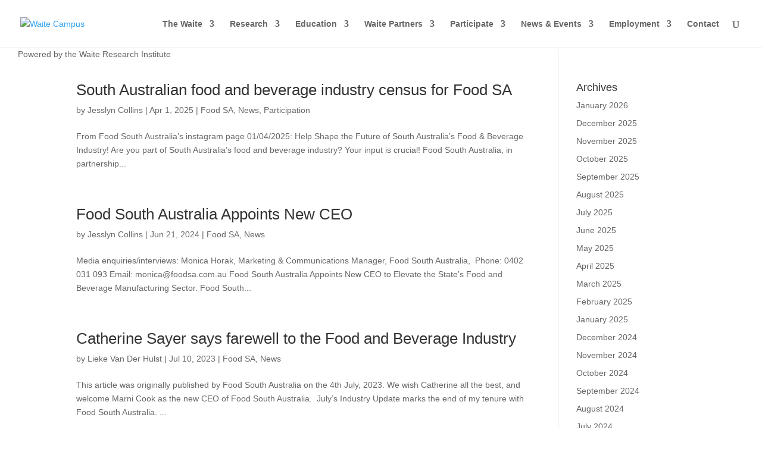

--- FILE ---
content_type: text/plain
request_url: https://www.google-analytics.com/j/collect?v=1&_v=j102&a=491689440&t=pageview&_s=1&dl=https%3A%2F%2Fwww.thewaite.org%2Fcategory%2Fpartners%2Ffood-sa%2F&ul=en-us%40posix&dt=%C2%BB%20Food%20SA&sr=1280x720&vp=1280x720&_u=IEBAAEABAAAAACAAI~&jid=1089284314&gjid=806833627&cid=1244856245.1769117108&tid=UA-74963920-1&_gid=948519563.1769117108&_r=1&_slc=1&z=1319497796
body_size: -450
content:
2,cG-J9CRYDZ9NB